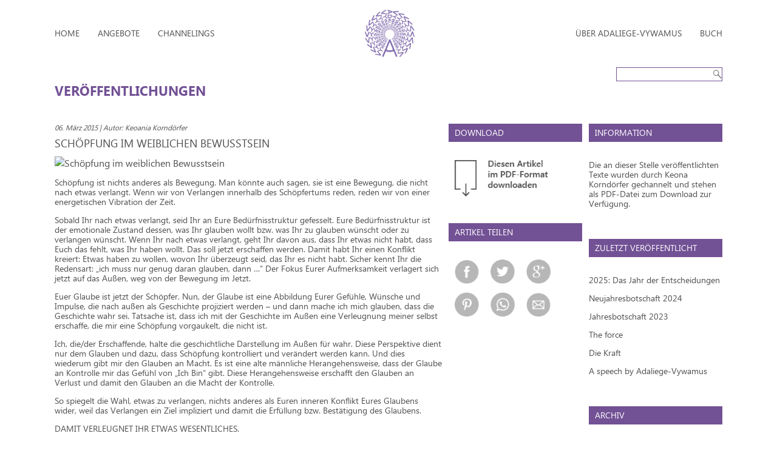

--- FILE ---
content_type: text/html; charset=UTF-8
request_url: https://www.vywamus.eu/veroeffentlichungen/schoepfung-im-weiblichen-bewusstsein/
body_size: 11828
content:
<!doctype html>
<html>
	<head>
		<meta charset="utf-8">
		<title>Schöpfung im weiblichen Bewusstsein - Vywamus</title>
		<meta name='robots' content='index, follow, max-image-preview:large, max-snippet:-1, max-video-preview:-1' />

	<!-- This site is optimized with the Yoast SEO plugin v25.6 - https://yoast.com/wordpress/plugins/seo/ -->
	<link rel="canonical" href="http://www.vywamus.eu/veroeffentlichungen/schoepfung-im-weiblichen-bewusstsein/" />
	<meta property="og:locale" content="de_DE" />
	<meta property="og:type" content="article" />
	<meta property="og:title" content="Schöpfung im weiblichen Bewusstsein - Vywamus" />
	<meta property="og:description" content="Schöpfung ist nichts anderes als Bewegung. Man könnte auch sagen, sie ist eine Bewegung, die nicht nach etwas verlangt. Wenn wir von Verlangen innerhalb des Schöpfertums reden, reden wir von einer energetischen Vibration der Zeit. Sobald Ihr nach etwas verlangt, seid Ihr an Eure Bedürfnisstruktur gefesselt. Eure Bedürfnis­struktur ist der emotionale Zustand dessen, was Ihr [&hellip;]" />
	<meta property="og:url" content="http://www.vywamus.eu/veroeffentlichungen/schoepfung-im-weiblichen-bewusstsein/" />
	<meta property="og:site_name" content="Vywamus" />
	<meta property="article:modified_time" content="2015-09-16T11:18:20+00:00" />
	<meta name="twitter:label1" content="Geschätzte Lesezeit" />
	<meta name="twitter:data1" content="4 Minuten" />
	<script type="application/ld+json" class="yoast-schema-graph">{"@context":"https://schema.org","@graph":[{"@type":"WebPage","@id":"http://www.vywamus.eu/veroeffentlichungen/schoepfung-im-weiblichen-bewusstsein/","url":"http://www.vywamus.eu/veroeffentlichungen/schoepfung-im-weiblichen-bewusstsein/","name":"Schöpfung im weiblichen Bewusstsein - Vywamus","isPartOf":{"@id":"https://www.vywamus.eu/#website"},"datePublished":"2015-03-06T13:10:43+00:00","dateModified":"2015-09-16T11:18:20+00:00","breadcrumb":{"@id":"http://www.vywamus.eu/veroeffentlichungen/schoepfung-im-weiblichen-bewusstsein/#breadcrumb"},"inLanguage":"de","potentialAction":[{"@type":"ReadAction","target":["http://www.vywamus.eu/veroeffentlichungen/schoepfung-im-weiblichen-bewusstsein/"]}]},{"@type":"BreadcrumbList","@id":"http://www.vywamus.eu/veroeffentlichungen/schoepfung-im-weiblichen-bewusstsein/#breadcrumb","itemListElement":[{"@type":"ListItem","position":1,"name":"Home","item":"https://www.vywamus.eu/"},{"@type":"ListItem","position":2,"name":"Veröffentlichungen","item":"http://www.vywamus.eu/veroeffentlichungen/"},{"@type":"ListItem","position":3,"name":"Schöpfung im weiblichen Bewusstsein"}]},{"@type":"WebSite","@id":"https://www.vywamus.eu/#website","url":"https://www.vywamus.eu/","name":"Vywamus","description":"Eine weitere WordPress-Seite","potentialAction":[{"@type":"SearchAction","target":{"@type":"EntryPoint","urlTemplate":"https://www.vywamus.eu/?s={search_term_string}"},"query-input":{"@type":"PropertyValueSpecification","valueRequired":true,"valueName":"search_term_string"}}],"inLanguage":"de"}]}</script>
	<!-- / Yoast SEO plugin. -->


<link rel='dns-prefetch' href='//www.vywamus.eu' />
<script type="text/javascript">
/* <![CDATA[ */
window._wpemojiSettings = {"baseUrl":"https:\/\/s.w.org\/images\/core\/emoji\/15.0.3\/72x72\/","ext":".png","svgUrl":"https:\/\/s.w.org\/images\/core\/emoji\/15.0.3\/svg\/","svgExt":".svg","source":{"concatemoji":"https:\/\/www.vywamus.eu\/wp-includes\/js\/wp-emoji-release.min.js?ver=6.6.4"}};
/*! This file is auto-generated */
!function(i,n){var o,s,e;function c(e){try{var t={supportTests:e,timestamp:(new Date).valueOf()};sessionStorage.setItem(o,JSON.stringify(t))}catch(e){}}function p(e,t,n){e.clearRect(0,0,e.canvas.width,e.canvas.height),e.fillText(t,0,0);var t=new Uint32Array(e.getImageData(0,0,e.canvas.width,e.canvas.height).data),r=(e.clearRect(0,0,e.canvas.width,e.canvas.height),e.fillText(n,0,0),new Uint32Array(e.getImageData(0,0,e.canvas.width,e.canvas.height).data));return t.every(function(e,t){return e===r[t]})}function u(e,t,n){switch(t){case"flag":return n(e,"\ud83c\udff3\ufe0f\u200d\u26a7\ufe0f","\ud83c\udff3\ufe0f\u200b\u26a7\ufe0f")?!1:!n(e,"\ud83c\uddfa\ud83c\uddf3","\ud83c\uddfa\u200b\ud83c\uddf3")&&!n(e,"\ud83c\udff4\udb40\udc67\udb40\udc62\udb40\udc65\udb40\udc6e\udb40\udc67\udb40\udc7f","\ud83c\udff4\u200b\udb40\udc67\u200b\udb40\udc62\u200b\udb40\udc65\u200b\udb40\udc6e\u200b\udb40\udc67\u200b\udb40\udc7f");case"emoji":return!n(e,"\ud83d\udc26\u200d\u2b1b","\ud83d\udc26\u200b\u2b1b")}return!1}function f(e,t,n){var r="undefined"!=typeof WorkerGlobalScope&&self instanceof WorkerGlobalScope?new OffscreenCanvas(300,150):i.createElement("canvas"),a=r.getContext("2d",{willReadFrequently:!0}),o=(a.textBaseline="top",a.font="600 32px Arial",{});return e.forEach(function(e){o[e]=t(a,e,n)}),o}function t(e){var t=i.createElement("script");t.src=e,t.defer=!0,i.head.appendChild(t)}"undefined"!=typeof Promise&&(o="wpEmojiSettingsSupports",s=["flag","emoji"],n.supports={everything:!0,everythingExceptFlag:!0},e=new Promise(function(e){i.addEventListener("DOMContentLoaded",e,{once:!0})}),new Promise(function(t){var n=function(){try{var e=JSON.parse(sessionStorage.getItem(o));if("object"==typeof e&&"number"==typeof e.timestamp&&(new Date).valueOf()<e.timestamp+604800&&"object"==typeof e.supportTests)return e.supportTests}catch(e){}return null}();if(!n){if("undefined"!=typeof Worker&&"undefined"!=typeof OffscreenCanvas&&"undefined"!=typeof URL&&URL.createObjectURL&&"undefined"!=typeof Blob)try{var e="postMessage("+f.toString()+"("+[JSON.stringify(s),u.toString(),p.toString()].join(",")+"));",r=new Blob([e],{type:"text/javascript"}),a=new Worker(URL.createObjectURL(r),{name:"wpTestEmojiSupports"});return void(a.onmessage=function(e){c(n=e.data),a.terminate(),t(n)})}catch(e){}c(n=f(s,u,p))}t(n)}).then(function(e){for(var t in e)n.supports[t]=e[t],n.supports.everything=n.supports.everything&&n.supports[t],"flag"!==t&&(n.supports.everythingExceptFlag=n.supports.everythingExceptFlag&&n.supports[t]);n.supports.everythingExceptFlag=n.supports.everythingExceptFlag&&!n.supports.flag,n.DOMReady=!1,n.readyCallback=function(){n.DOMReady=!0}}).then(function(){return e}).then(function(){var e;n.supports.everything||(n.readyCallback(),(e=n.source||{}).concatemoji?t(e.concatemoji):e.wpemoji&&e.twemoji&&(t(e.twemoji),t(e.wpemoji)))}))}((window,document),window._wpemojiSettings);
/* ]]> */
</script>
<style id='wp-emoji-styles-inline-css' type='text/css'>

	img.wp-smiley, img.emoji {
		display: inline !important;
		border: none !important;
		box-shadow: none !important;
		height: 1em !important;
		width: 1em !important;
		margin: 0 0.07em !important;
		vertical-align: -0.1em !important;
		background: none !important;
		padding: 0 !important;
	}
</style>
<link rel='stylesheet' id='wp-block-library-css' href='https://www.vywamus.eu/wp-includes/css/dist/block-library/style.min.css?ver=6.6.4' type='text/css' media='all' />
<style id='classic-theme-styles-inline-css' type='text/css'>
/*! This file is auto-generated */
.wp-block-button__link{color:#fff;background-color:#32373c;border-radius:9999px;box-shadow:none;text-decoration:none;padding:calc(.667em + 2px) calc(1.333em + 2px);font-size:1.125em}.wp-block-file__button{background:#32373c;color:#fff;text-decoration:none}
</style>
<style id='global-styles-inline-css' type='text/css'>
:root{--wp--preset--aspect-ratio--square: 1;--wp--preset--aspect-ratio--4-3: 4/3;--wp--preset--aspect-ratio--3-4: 3/4;--wp--preset--aspect-ratio--3-2: 3/2;--wp--preset--aspect-ratio--2-3: 2/3;--wp--preset--aspect-ratio--16-9: 16/9;--wp--preset--aspect-ratio--9-16: 9/16;--wp--preset--color--black: #000000;--wp--preset--color--cyan-bluish-gray: #abb8c3;--wp--preset--color--white: #ffffff;--wp--preset--color--pale-pink: #f78da7;--wp--preset--color--vivid-red: #cf2e2e;--wp--preset--color--luminous-vivid-orange: #ff6900;--wp--preset--color--luminous-vivid-amber: #fcb900;--wp--preset--color--light-green-cyan: #7bdcb5;--wp--preset--color--vivid-green-cyan: #00d084;--wp--preset--color--pale-cyan-blue: #8ed1fc;--wp--preset--color--vivid-cyan-blue: #0693e3;--wp--preset--color--vivid-purple: #9b51e0;--wp--preset--gradient--vivid-cyan-blue-to-vivid-purple: linear-gradient(135deg,rgba(6,147,227,1) 0%,rgb(155,81,224) 100%);--wp--preset--gradient--light-green-cyan-to-vivid-green-cyan: linear-gradient(135deg,rgb(122,220,180) 0%,rgb(0,208,130) 100%);--wp--preset--gradient--luminous-vivid-amber-to-luminous-vivid-orange: linear-gradient(135deg,rgba(252,185,0,1) 0%,rgba(255,105,0,1) 100%);--wp--preset--gradient--luminous-vivid-orange-to-vivid-red: linear-gradient(135deg,rgba(255,105,0,1) 0%,rgb(207,46,46) 100%);--wp--preset--gradient--very-light-gray-to-cyan-bluish-gray: linear-gradient(135deg,rgb(238,238,238) 0%,rgb(169,184,195) 100%);--wp--preset--gradient--cool-to-warm-spectrum: linear-gradient(135deg,rgb(74,234,220) 0%,rgb(151,120,209) 20%,rgb(207,42,186) 40%,rgb(238,44,130) 60%,rgb(251,105,98) 80%,rgb(254,248,76) 100%);--wp--preset--gradient--blush-light-purple: linear-gradient(135deg,rgb(255,206,236) 0%,rgb(152,150,240) 100%);--wp--preset--gradient--blush-bordeaux: linear-gradient(135deg,rgb(254,205,165) 0%,rgb(254,45,45) 50%,rgb(107,0,62) 100%);--wp--preset--gradient--luminous-dusk: linear-gradient(135deg,rgb(255,203,112) 0%,rgb(199,81,192) 50%,rgb(65,88,208) 100%);--wp--preset--gradient--pale-ocean: linear-gradient(135deg,rgb(255,245,203) 0%,rgb(182,227,212) 50%,rgb(51,167,181) 100%);--wp--preset--gradient--electric-grass: linear-gradient(135deg,rgb(202,248,128) 0%,rgb(113,206,126) 100%);--wp--preset--gradient--midnight: linear-gradient(135deg,rgb(2,3,129) 0%,rgb(40,116,252) 100%);--wp--preset--font-size--small: 13px;--wp--preset--font-size--medium: 20px;--wp--preset--font-size--large: 36px;--wp--preset--font-size--x-large: 42px;--wp--preset--spacing--20: 0.44rem;--wp--preset--spacing--30: 0.67rem;--wp--preset--spacing--40: 1rem;--wp--preset--spacing--50: 1.5rem;--wp--preset--spacing--60: 2.25rem;--wp--preset--spacing--70: 3.38rem;--wp--preset--spacing--80: 5.06rem;--wp--preset--shadow--natural: 6px 6px 9px rgba(0, 0, 0, 0.2);--wp--preset--shadow--deep: 12px 12px 50px rgba(0, 0, 0, 0.4);--wp--preset--shadow--sharp: 6px 6px 0px rgba(0, 0, 0, 0.2);--wp--preset--shadow--outlined: 6px 6px 0px -3px rgba(255, 255, 255, 1), 6px 6px rgba(0, 0, 0, 1);--wp--preset--shadow--crisp: 6px 6px 0px rgba(0, 0, 0, 1);}:where(.is-layout-flex){gap: 0.5em;}:where(.is-layout-grid){gap: 0.5em;}body .is-layout-flex{display: flex;}.is-layout-flex{flex-wrap: wrap;align-items: center;}.is-layout-flex > :is(*, div){margin: 0;}body .is-layout-grid{display: grid;}.is-layout-grid > :is(*, div){margin: 0;}:where(.wp-block-columns.is-layout-flex){gap: 2em;}:where(.wp-block-columns.is-layout-grid){gap: 2em;}:where(.wp-block-post-template.is-layout-flex){gap: 1.25em;}:where(.wp-block-post-template.is-layout-grid){gap: 1.25em;}.has-black-color{color: var(--wp--preset--color--black) !important;}.has-cyan-bluish-gray-color{color: var(--wp--preset--color--cyan-bluish-gray) !important;}.has-white-color{color: var(--wp--preset--color--white) !important;}.has-pale-pink-color{color: var(--wp--preset--color--pale-pink) !important;}.has-vivid-red-color{color: var(--wp--preset--color--vivid-red) !important;}.has-luminous-vivid-orange-color{color: var(--wp--preset--color--luminous-vivid-orange) !important;}.has-luminous-vivid-amber-color{color: var(--wp--preset--color--luminous-vivid-amber) !important;}.has-light-green-cyan-color{color: var(--wp--preset--color--light-green-cyan) !important;}.has-vivid-green-cyan-color{color: var(--wp--preset--color--vivid-green-cyan) !important;}.has-pale-cyan-blue-color{color: var(--wp--preset--color--pale-cyan-blue) !important;}.has-vivid-cyan-blue-color{color: var(--wp--preset--color--vivid-cyan-blue) !important;}.has-vivid-purple-color{color: var(--wp--preset--color--vivid-purple) !important;}.has-black-background-color{background-color: var(--wp--preset--color--black) !important;}.has-cyan-bluish-gray-background-color{background-color: var(--wp--preset--color--cyan-bluish-gray) !important;}.has-white-background-color{background-color: var(--wp--preset--color--white) !important;}.has-pale-pink-background-color{background-color: var(--wp--preset--color--pale-pink) !important;}.has-vivid-red-background-color{background-color: var(--wp--preset--color--vivid-red) !important;}.has-luminous-vivid-orange-background-color{background-color: var(--wp--preset--color--luminous-vivid-orange) !important;}.has-luminous-vivid-amber-background-color{background-color: var(--wp--preset--color--luminous-vivid-amber) !important;}.has-light-green-cyan-background-color{background-color: var(--wp--preset--color--light-green-cyan) !important;}.has-vivid-green-cyan-background-color{background-color: var(--wp--preset--color--vivid-green-cyan) !important;}.has-pale-cyan-blue-background-color{background-color: var(--wp--preset--color--pale-cyan-blue) !important;}.has-vivid-cyan-blue-background-color{background-color: var(--wp--preset--color--vivid-cyan-blue) !important;}.has-vivid-purple-background-color{background-color: var(--wp--preset--color--vivid-purple) !important;}.has-black-border-color{border-color: var(--wp--preset--color--black) !important;}.has-cyan-bluish-gray-border-color{border-color: var(--wp--preset--color--cyan-bluish-gray) !important;}.has-white-border-color{border-color: var(--wp--preset--color--white) !important;}.has-pale-pink-border-color{border-color: var(--wp--preset--color--pale-pink) !important;}.has-vivid-red-border-color{border-color: var(--wp--preset--color--vivid-red) !important;}.has-luminous-vivid-orange-border-color{border-color: var(--wp--preset--color--luminous-vivid-orange) !important;}.has-luminous-vivid-amber-border-color{border-color: var(--wp--preset--color--luminous-vivid-amber) !important;}.has-light-green-cyan-border-color{border-color: var(--wp--preset--color--light-green-cyan) !important;}.has-vivid-green-cyan-border-color{border-color: var(--wp--preset--color--vivid-green-cyan) !important;}.has-pale-cyan-blue-border-color{border-color: var(--wp--preset--color--pale-cyan-blue) !important;}.has-vivid-cyan-blue-border-color{border-color: var(--wp--preset--color--vivid-cyan-blue) !important;}.has-vivid-purple-border-color{border-color: var(--wp--preset--color--vivid-purple) !important;}.has-vivid-cyan-blue-to-vivid-purple-gradient-background{background: var(--wp--preset--gradient--vivid-cyan-blue-to-vivid-purple) !important;}.has-light-green-cyan-to-vivid-green-cyan-gradient-background{background: var(--wp--preset--gradient--light-green-cyan-to-vivid-green-cyan) !important;}.has-luminous-vivid-amber-to-luminous-vivid-orange-gradient-background{background: var(--wp--preset--gradient--luminous-vivid-amber-to-luminous-vivid-orange) !important;}.has-luminous-vivid-orange-to-vivid-red-gradient-background{background: var(--wp--preset--gradient--luminous-vivid-orange-to-vivid-red) !important;}.has-very-light-gray-to-cyan-bluish-gray-gradient-background{background: var(--wp--preset--gradient--very-light-gray-to-cyan-bluish-gray) !important;}.has-cool-to-warm-spectrum-gradient-background{background: var(--wp--preset--gradient--cool-to-warm-spectrum) !important;}.has-blush-light-purple-gradient-background{background: var(--wp--preset--gradient--blush-light-purple) !important;}.has-blush-bordeaux-gradient-background{background: var(--wp--preset--gradient--blush-bordeaux) !important;}.has-luminous-dusk-gradient-background{background: var(--wp--preset--gradient--luminous-dusk) !important;}.has-pale-ocean-gradient-background{background: var(--wp--preset--gradient--pale-ocean) !important;}.has-electric-grass-gradient-background{background: var(--wp--preset--gradient--electric-grass) !important;}.has-midnight-gradient-background{background: var(--wp--preset--gradient--midnight) !important;}.has-small-font-size{font-size: var(--wp--preset--font-size--small) !important;}.has-medium-font-size{font-size: var(--wp--preset--font-size--medium) !important;}.has-large-font-size{font-size: var(--wp--preset--font-size--large) !important;}.has-x-large-font-size{font-size: var(--wp--preset--font-size--x-large) !important;}
:where(.wp-block-post-template.is-layout-flex){gap: 1.25em;}:where(.wp-block-post-template.is-layout-grid){gap: 1.25em;}
:where(.wp-block-columns.is-layout-flex){gap: 2em;}:where(.wp-block-columns.is-layout-grid){gap: 2em;}
:root :where(.wp-block-pullquote){font-size: 1.5em;line-height: 1.6;}
</style>
<link rel='stylesheet' id='wp-pagenavi-css' href='https://www.vywamus.eu/wp-content/plugins/wp-pagenavi/pagenavi-css.css?ver=2.70' type='text/css' media='all' />
<link rel="https://api.w.org/" href="https://www.vywamus.eu/wp-json/" /><link rel="EditURI" type="application/rsd+xml" title="RSD" href="https://www.vywamus.eu/xmlrpc.php?rsd" />
<meta name="generator" content="WordPress 6.6.4" />
<link rel='shortlink' href='https://www.vywamus.eu/?p=73' />
<link rel="alternate" title="oEmbed (JSON)" type="application/json+oembed" href="https://www.vywamus.eu/wp-json/oembed/1.0/embed?url=https%3A%2F%2Fwww.vywamus.eu%2Fveroeffentlichungen%2Fschoepfung-im-weiblichen-bewusstsein%2F" />
<link rel="alternate" title="oEmbed (XML)" type="text/xml+oembed" href="https://www.vywamus.eu/wp-json/oembed/1.0/embed?url=https%3A%2F%2Fwww.vywamus.eu%2Fveroeffentlichungen%2Fschoepfung-im-weiblichen-bewusstsein%2F&#038;format=xml" />
		<link rel="stylesheet" type="text/css" href="https://www.vywamus.eu/wp-content/themes/vywamus/css/owl.carousel.css?v=1">
		<link rel="stylesheet" type="text/css" href="https://www.vywamus.eu/wp-content/themes/vywamus/css/owl.theme.css?v=1">
		<link rel="stylesheet" type="text/css" href="https://www.vywamus.eu/wp-content/themes/vywamus/style.css?v=1764880849">
		<script type="text/javascript" src="https://www.vywamus.eu/wp-content/themes/vywamus/js/jquery.js"></script>	
		<script type="text/javascript" src="https://www.vywamus.eu/wp-content/themes/vywamus/js/owl.carousel.min.js"></script>	
		<script type="text/javascript" src="https://www.vywamus.eu/wp-content/themes/vywamus/js/jquery.calendario.js"></script>
		<script type="text/javascript" src="https://www.vywamus.eu/wp-content/themes/vywamus/js/app.js?v=3"></script>
		<meta name="viewport" content="width=device-width, height=device-height, minimum-scale=1.0, maximum-scale=1.0, user-scalable=no"> 
			</head>
	<body>
		<div class="header">
			<div class="ginner">
				<div class="dheader">
					<ul class="leftmenu">
						<li><a id="m894" class="menulink first  " href="https://www.vywamus.eu/">Home</a></li><li><a id="m895" class="menulink   " href="https://www.vywamus.eu/vywamus-angebote/">Angebote</a></li><li><a id="m896" class="menulink   " href="/veroeffentlichungen/">Channelings</a></li>					</ul>
					<img src="/wp-content/uploads/2020/02/website-klein-farbe.jpg" class="logo" alt="Logo Vywamus" />
					<ul class="rightmenu">
						<li><a id="m897" class="menulink first  " href="https://www.vywamus.eu/ueber-vywamus/">Über Adaliege-Vywamus</a></li><li><a id="m911" class="menulink   " href="https://www.amazon.de/dp/3000754067">Buch</a></li>					</ul>
					<div class="clear"></div>
				</div>
				<div class="mheader">
					<div class="mobile-menubtn" onclick="showhidemmenu();">
						<span class="icon-bar icon-barfirst"></span>
						<span class="icon-bar"></span>
						<span class="icon-bar"></span>
					</div>
					<img src="/wp-content/uploads/2020/02/website-klein-farbe.jpg" class="mlogo" alt="Vywamus Logo" />
					<div class="clear"></div>
					<ul class="mmenu">
						<li><a id="m894" class="menulink first  " href="https://www.vywamus.eu/">Home</a></li><li><a id="m895" class="menulink   " href="https://www.vywamus.eu/vywamus-angebote/">Angebote</a></li><li><a id="m896" class="menulink   " href="/veroeffentlichungen/">Channelings</a></li>						<li><a id="m897" class="menulink first  " href="https://www.vywamus.eu/ueber-vywamus/">Über Adaliege-Vywamus</a></li><li><a id="m911" class="menulink   " href="https://www.amazon.de/dp/3000754067">Buch</a></li>						
					</ul>
				</div>
			</div>
		</div>	
	<div class="maincontainer">
		<div class="ginner">
			<div class="searchform">
				<form method="get" action="https://www.vywamus.eu" id="searchform">
					<input type="search" id="s" name="s" placeholder="" required />
					<input type="hidden" name="post_type" value="cus_veroeff" />
					<div class="submit" onclick="$('#searchform').submit();"></div>
				</form>
			</div>
			<div class="clear"></div>
			<h2 class="generalh1">Veröffentlichungen</h1>
			<div class="pubsingleleft">
			<p class="pubmeta">06. März 2015 | Autor: Keoania Korndörfer</p><h2>Schöpfung im weiblichen Bewusstsein</h2><img src="http://vywamus.zimt-zucker-projekte.de/wp-content/uploads/2015/03/news_1.jpg" alt="Schöpfung im weiblichen Bewusstsein" class="fullimg" /><div class="stext"><p>Schöpfung ist nichts anderes als Bewegung. Man könnte auch sagen, sie ist eine Bewegung, die nicht nach etwas verlangt. Wenn wir von Verlangen innerhalb des Schöpfertums reden, reden wir von einer energetischen Vibration der Zeit.</p>
<p>Sobald Ihr nach etwas verlangt, seid Ihr an Eure Bedürfnisstruktur gefesselt. Eure Bedürfnis­struktur ist der emotionale Zustand dessen, was Ihr glauben wollt bzw. was Ihr zu glauben wünscht oder zu verlangen wünscht. Wenn Ihr nach etwas verlangt, geht Ihr davon aus, dass Ihr etwas nicht habt, dass Euch das fehlt, was Ihr haben wollt. Das soll jetzt erschaffen werden. Damit habt Ihr einen Konflikt kreiert: Etwas haben zu wollen, wovon Ihr überzeugt seid, das Ihr es nicht habt. Sicher kennt Ihr die Redensart: „ich muss nur genug daran glauben, dann &#8230;“ Der Fokus Eurer Aufmerksamkeit verlagert sich jetzt auf das Außen, weg von der Bewegung im Jetzt.</p>
<p>Euer Glaube ist jetzt der Schöpfer. Nun, der Glaube ist eine Abbildung Eurer Gefühle, Wünsche und Impulse, die nach außen als Geschichte projiziert werden – und dann mache ich mich glauben, dass die Geschichte wahr sei. Tatsache ist, dass ich mit der Geschichte im Außen eine Verleugnung meiner selbst erschaffe, die mir eine Schöpfung vorgaukelt, die nicht ist.</p>
<p>Ich, die/der Erschaffende, halte die geschichtliche Darstellung im Außen für wahr. Diese Perspektive dient nur dem Glauben und dazu, dass Schöpfung kontrolliert und verändert werden kann. Und dies wiederum gibt mir den Glauben an Macht. Es ist eine alte männliche Heran­gehensweise, dass der Glaube an Kontrolle mir das Gefühl von „Ich Bin“ gibt. Diese Herangehensweise erschafft den Glauben an Verlust und damit den Glauben an die Macht der Kontrolle.</p>
<p>So spiegelt die Wahl, etwas zu verlangen, nichts anderes als Euren inneren Konflikt Eures Glaubens wider, weil das Verlangen ein Ziel impliziert und damit die Erfüllung bzw. Bestätigung des Glaubens.</p>
<p>DAMIT VERLEUGNET IHR ETWAS WESENTLICHES.</p>
<p>Nämlich, dass in der Bewegung Bewusstheit ist. Diese Bewusstheit zeichnet sich dadurch aus, dass sie in sich integrativ, sich selbst empfangend und gleichzeitig erfahrend schöpferisch ist. Dies impliziert Verantwortlichkeit und Fülle. Diese Bewegung wird nicht hergestellt, sie ist fortwährend da. Wenn überhaupt, dann kann sie nur verleugnet werden.</p>
<p>Nun, diese (neue) Energie, die eine weibliche ist, entwickelt sich in Eurer Welt jetzt immer mehr. Sie – in ihrer Natur „die Namenlose“ – kommt aus dem Unbekannten und bringt das Unbekann­te hervor. Eure herrschenden Ideen und Interpretationen von weiblicher und männlicher Energie verschwinden dabei. Auch Eure Vorstellungen, was Macht, Kraft und Autorität bedeuten und wie Ihr sie auszuüben habt, verändern sich grundlegend. Ihr erfahrt eine Art Zerrüttung des alten Systems, denn diese neue Energie bewegt sich einfach, sie kreiert die Dinge, ohne zu hinterfragen, ohne Verleugnung hinzuzufügen.</p>
<p>SIE FRAGT AUCH NICHT DANACH, OB IHR SOWEIT SEID,  OB ES FÜR EUCH JETZT ANGEMESSEN IST ODER EUCH GEFÄLLT.</p>
<p>Man kann sagen, sie hält sich nicht an die Regeln Eures noch bestehenden Kontrolldenkens. Die Art der räumlich orientierten Ausdehnung, so wie Ihr sie in Eurer Manifestation kennt, verändert sich. Das Feste verschwindet immer mehr und wird nicht mehr existieren. Im Übergang mag dies für Euch schwierig werden, da diese Energie einen Fluss von Fülle in sich trägt, der alles, was da ist, miteinbezieht, auch das, was unbewusst erschaffen ist.</p>
<p>Ihr könnt es auch so sehen, dass sie Euch eine Chance gibt, denn sie ist in ihrer Natur empfangend. Der schöpferische Aspekt in ihr gibt allem Raum, was sich durch Euer Bewusstsein bewegt. Damit bewegt sie sich außerhalb Eurer illusionären Welt, die nur eins simuliert, nämlich dass etwas sei, was sein soll und nicht ist.</p>
<p>Die Transformation, die auf dieser Energie basiert, bedeutet, dass Ihr Euer Denken loszulassen habt, denn Ihr werdet sehen, wie es zunehmend aus Eurem Bewusstsein verschwindet.</p>
<p>Ihr werdet jetzt merken, dass die Dinge sich sehr schnell verändern, eine schnelle Bewegung von Manifestation geschieht und Ihr nichts mehr festhalten könnt. Damit seid Ihr aufgefordert, die Dinge, die nicht festgehalten werden können, emotional zu integrieren, als etwas, was vollendet ist. Ihr lernt Verantwortung kennen als etwas, was in sich vollendet ist. Das ist Euer neuer Fokus.</p>
</div>				<div class="clear"></div>
				<div class="nextprevpost">
					<div class="prevpost"><div class="prevnexthead"><img src="/wp-content/themes/vywamus/img/prevpost.png" alt="vorheriger Beitrag" /> vorheriger Beitrag</div><h5>Der Weg der Meisterschaft</h5><a href="https://www.vywamus.eu/veroeffentlichungen/der-weg-der-meisterschaft/"></a></div>					
					<div class="nextpost"><div class="prevnexthead">nächster Beitrag <img src="/wp-content/themes/vywamus/img/nextpost.png" alt="nächster Beitrag" /></div><h5>HERZLICH WILLKOMMEN!</h5><a href="https://www.vywamus.eu/veroeffentlichungen/herzlich-willkommen/"></a></div>					<div class="clear"></div>
				</div>
				<div class="pubfooter">
					<div class="pfootercol pfootercolsingle">
						<p class="colhead">Schlagworte</p>
						<a href="https://www.vywamus.eu/veroeffentlichungtags/bewegung/" class="pftag">Bewegung</a><a href="https://www.vywamus.eu/veroeffentlichungtags/channeling-dezember-2020/" class="pftag">channeling Dezember 2020</a><a href="https://www.vywamus.eu/veroeffentlichungtags/dna/" class="pftag">DNA</a><a href="https://www.vywamus.eu/veroeffentlichungtags/energies-2021/" class="pftag">energies 2021</a><a href="https://www.vywamus.eu/veroeffentlichungtags/herz/" class="pftag">Herz</a><a href="https://www.vywamus.eu/veroeffentlichungtags/kreieren/" class="pftag">Kreieren</a><a href="https://www.vywamus.eu/veroeffentlichungtags/opfer/" class="pftag">Opfer</a><a href="https://www.vywamus.eu/veroeffentlichungtags/physikalitaet/" class="pftag">Physikalität</a><a href="https://www.vywamus.eu/veroeffentlichungtags/selbstverleugnung/" class="pftag">Selbstverleugnung</a><a href="https://www.vywamus.eu/veroeffentlichungtags/unbewusstheit/" class="pftag">Unbewusstheit</a>						<div class="clear"></div>
					</div>
					<!--
					<div class="pfootercol pfootercolsingle">
						<p class="colhead">Links</p>
						<p><a href="http://www.ehrung-des-unbekannten.de" target="_blank" class="generallink">www.ehrung-des-unbekannten.de</a></p><p><a href="http://www.was-wir-glauben.de" target="_blank" class="generallink">www.was-wir-glauben.de</a></p><p><a href="http://www.ich-bin.de" target="_blank" class="generallink">www.ich-bin.de</a></p>					</div>
					-->
					<div class="pfootercol contactcol pfootercolsingle nomargin">
						<p class="colhead">Kontakt</p>
						<h4>Adaliege-Vywamus Zentrum Berlin Europa</h4>
						<p>
							Sigismundkorso 3<br />
13465 Berlin						</p>
						<p>
							Telefon +49 176 456 81611<br />Telefax -						</p>
														<a href="https://www.facebook.com/vywamusadaliege/timeline/" target="_blank">
									<img src="/wp-content/themes/vywamus/img/share_fb.png" class="cimg" alt="Facebook" />
								</a>
													
												
														<a href="mailto:willkommen.welcome@vywamus.eu">
									<img src="/wp-content/themes/vywamus/img/share_m.png" class="cimg" alt="E-Mail" />
								</a>
											</div>
					<div class="clear"></div>
				</div>
			</div>
			
			<div class="pubsinglemiddle">
				
						<div class="scrollpdfdownload">
														<h3>Download</h3>
								<a href="http://vywamus.zimt-zucker-projekte.de/wp-content/uploads/2015/07/Schoepfung_im_weiblichen_Bewusstsein.pdf" target="_blank">
									<img src="/wp-content/themes/vywamus/img/pdfdownload.png" class="download" alt="PDF Download" />
								</a>
														<h3>Artikel teilen</h3>
								<a href="http://www.facebook.com/sharer.php?u=https%3A%2F%2Fwww.vywamus.eu%2Fveroeffentlichungen%2Fschoepfung-im-weiblichen-bewusstsein%2F&t=Sch%C3%B6pfung+im+weiblichen+Bewusstsein" target="_blank">
									<img src="/wp-content/themes/vywamus/img/share_fb.png" class="shareimg" alt="Facebook" />
								</a>
								<a href="http://twitter.com/share?text=Sch%C3%B6pfung+im+weiblichen+Bewusstsein&url=https%3A%2F%2Fwww.vywamus.eu%2Fveroeffentlichungen%2Fschoepfung-im-weiblichen-bewusstsein%2F" target="_blank">
									<img src="/wp-content/themes/vywamus/img/share_tw.png" class="shareimg" alt="Twitter" />
								</a>
								<a href="https://plus.google.com/share?url=https%3A%2F%2Fwww.vywamus.eu%2Fveroeffentlichungen%2Fschoepfung-im-weiblichen-bewusstsein%2F" target="_blank">
									<img src="/wp-content/themes/vywamus/img/share_g.png" class="shareimg" alt="GooglePlus" />
								</a>
								<a href="http://pinterest.com/pin/create/button/?url=https%3A%2F%2Fwww.vywamus.eu%2Fveroeffentlichungen%2Fschoepfung-im-weiblichen-bewusstsein%2F&media=http://vywamus.zimt-zucker-projekte.de/wp-content/uploads/2015/03/news_1.jpg&description=Sch%C3%B6pfung+im+weiblichen+Bewusstsein" onclick="window.open(this.href); return false;" target="_blank">
									<img src="/wp-content/themes/vywamus/img/share_p.png" class="shareimg" alt="Pinterest" />
								</a>
								<a href="whatsapp://send" data-text="Schöpfung im weiblichen Bewusstsein" data-href="" class="wa_btn wa_btn_s">
									<img src="/wp-content/themes/vywamus/img/share_w.png" class="shareimg" alt="WhatsApp" />
								</a>
								<a href="mailto:?Subject=Schöpfung im weiblichen Bewusstsein&body=https%3A%2F%2Fwww.vywamus.eu%2Fveroeffentlichungen%2Fschoepfung-im-weiblichen-bewusstsein%2F" target="_blank">
									<img src="/wp-content/themes/vywamus/img/share_m.png" class="shareimg" alt="E-Mail" />
								</a>
						</div>
				
			</div>
			
			<div class="pubarchiveright pubsingleright">
				<div class="widget">
					<h3>Information</h3>
					<p>Die an dieser Stelle veröffentlichten Texte wurden durch Keona Korndörfer gechannelt und stehen als PDF-Datei zum Download zur Verfügung.</p>
				</div>
				<div class="widget">
					<h3>Zuletzt veröffentlicht</h3>
					<p><a href="https://www.vywamus.eu/veroeffentlichungen/2025-das-jahr-der-entscheidungen-nach-keona-vywamus/">2025: Das Jahr der Entscheidungen</a></p><p><a href="https://www.vywamus.eu/veroeffentlichungen/neujahresbotschaft-2024/">Neujahresbotschaft 2024</a></p><p><a href="https://www.vywamus.eu/veroeffentlichungen/jahresbotschaft-2023/">Jahresbotschaft 2023</a></p><p><a href="https://www.vywamus.eu/veroeffentlichungen/adaliege-vywamus-the-force/">The force</a></p><p><a href="https://www.vywamus.eu/veroeffentlichungen/adaliege-vywamus-die-kraft/">Die Kraft</a></p><p><a href="https://www.vywamus.eu/veroeffentlichungen/a-speech-by-adaliege-vywamus/">A speech by Adaliege-Vywamus</a></p>				</div>
				<div class="widget archivewidget">
					<h3>Archiv</h3>
					<ul class="mainlevel">
					<li><a href="javascript:;" onclick="showhidearchivesub(195);">2014 (2)</a><ul class="secondlevel" id="archivesub195"><li><a href="https://www.vywamus.eu/veroeffentlichungen/der-weg-der-meisterschaft/">Der Weg der Meisterschaft</a><li><a href="https://www.vywamus.eu/veroeffentlichungen/vywamus-zu-2014-verpflichtung/">Vywamus zu 2014 – Verpflichtung</a></ul></li><li><a href="javascript:;" onclick="showhidearchivesub(196);">2013 (2)</a><ul class="secondlevel" id="archivesub196"><li><a href="https://www.vywamus.eu/veroeffentlichungen/vermeidung-2/">Vermeidung</a><li><a href="https://www.vywamus.eu/veroeffentlichungen/ich-erschaffe-eine-geschichte/">Ich erschaffe eine Geschichte</a></ul></li><li><a href="javascript:;" onclick="showhidearchivesub(197);">2012 (2)</a><ul class="secondlevel" id="archivesub197"><li><a href="https://www.vywamus.eu/veroeffentlichungen/vywamus-zu-2012-das-integrierte-ganze/">Vywamus zu 2012 – Das integrierte Ganze</a><li><a href="https://www.vywamus.eu/veroeffentlichungen/spiegelungen-das-unerwartete-auftauchen-unbewusster-aspekte-unseres-selbstes/">Spiegelungen – das unerwartete Auftauchen unbewusster Aspekte unseres Selbstes</a></ul></li><li><a href="javascript:;" onclick="showhidearchivesub(200);">2015 (3)</a><ul class="secondlevel" id="archivesub200"><li><a href="https://www.vywamus.eu/veroeffentlichungen/ein-gespraech-unter-freunden/">Ein Gespräch unter Freunden</a><li><a href="https://www.vywamus.eu/veroeffentlichungen/illusion/">Illusion</a><li><a href="https://www.vywamus.eu/veroeffentlichungen/schoepfung-im-weiblichen-bewusstsein/">Schöpfung im weiblichen Bewusstsein</a></ul></li><li><a href="javascript:;" onclick="showhidearchivesub(202);">2017 (4)</a><ul class="secondlevel" id="archivesub202"><li><a href="https://www.vywamus.eu/veroeffentlichungen/heilerheiler-werden/">Heiler/heiler werden</a><li><a href="https://www.vywamus.eu/veroeffentlichungen/energetische-aura-und-chakrenarbeit-achtsamkeits-und-heilungsarbeit/">Energetische Aura- und Chakrenarbeit – Achtsamkeits- und Heilungsarbeit</a><li><a href="https://www.vywamus.eu/veroeffentlichungen/illusion/">Illusion</a><li><a href="https://www.vywamus.eu/veroeffentlichungen/die-illusion-des-seins/">Die Illusion des Seins</a></ul></li><li><a href="javascript:;" onclick="showhidearchivesub(203);">2018 (5)</a><ul class="secondlevel" id="archivesub203"><li><a href="https://www.vywamus.eu/veroeffentlichungen/neujahresbotschaft-2019/">Neujahresbotschaft 2019</a><li><a href="https://www.vywamus.eu/veroeffentlichungen/506-2/">Widerstand</a><li><a href="https://www.vywamus.eu/veroeffentlichungen/die-illusion-durchbrechen/">Die Illusion durchbrechen</a><li><a href="https://www.vywamus.eu/veroeffentlichungen/strukturveraenderung-klimawandel/">Strukturveränderung – Klimawandel</a><li><a href="https://www.vywamus.eu/veroeffentlichungen/intensivseminar-sommer-2018/">Intensivseminar Sommer 2018</a></ul></li><li><a href="javascript:;" onclick="showhidearchivesub(204);">2019 (3)</a><ul class="secondlevel" id="archivesub204"><li><a href="https://www.vywamus.eu/veroeffentlichungen/jahreschanneling-2019/">Jahreschanneling 2019</a><li><a href="https://www.vywamus.eu/veroeffentlichungen/518-2/">Ostergrüsse</a><li><a href="https://www.vywamus.eu/veroeffentlichungen/structural-change-climat-change/">Structural change – climate change</a></ul></li><li><a href="javascript:;" onclick="showhidearchivesub(205);">2020 (16)</a><ul class="secondlevel" id="archivesub205"><li><a href="https://www.vywamus.eu/veroeffentlichungen/for-new-year-channeling-2021/">For the New Year</a><li><a href="https://www.vywamus.eu/veroeffentlichungen/zum-neujahr-adaliege-vywamus-channeling/">Für das Neujahr 2021</a><li><a href="https://www.vywamus.eu/veroeffentlichungen/channeling-keona-consciousness-melchizedek/">A World without Violence</a><li><a href="https://www.vywamus.eu/veroeffentlichungen/video-welt-ohne-gewalt-channeling-von-keona-mit-dem-bewusstsein-von-melchizedek/">Video: Eine Welt ohne Gewalt - Channeling von Keona mit dem Bewusstsein von Melchizedek</a><li><a href="https://www.vywamus.eu/veroeffentlichungen/video-adaliege-vywamus-ueber-die-doppelte-verleugnung-der-polaritaet/">Video: Adaliege-Vywamus über die doppelte Verleugnung der Polarität</a><li><a href="https://www.vywamus.eu/veroeffentlichungen/adaliege-vywamus-ueber-die-erste-verleugnung-der-polaritaet/">Video: Adaliege-Vywamus über die erste Verleugnung der Polarität</a><li><a href="https://www.vywamus.eu/veroeffentlichungen/adaliege-vywamus-ueber-die-urspruengliche-polaritaet/">Adaliege-Vywamus über die ursprüngliche Polarität</a><li><a href="https://www.vywamus.eu/veroeffentlichungen/video-adaliege-vywamus-ueber-bewusstheit-und-bewusstsein/">Video: Adaliege-Vywamus über Bewusstheit und Bewusstsein</a><li><a href="https://www.vywamus.eu/veroeffentlichungen/video-vorstellung-der-lehre-von-adaliege-vywamus/">Video: Vorstellung der Lehre von Adaliege-Vywamus</a><li><a href="https://www.vywamus.eu/veroeffentlichungen/corona-fear-of-the-unknown/">Corona – Fear of the Unknown</a><li><a href="https://www.vywamus.eu/veroeffentlichungen/corona-virus-die-angst-vor-dem-unbekannten/">Corona – Die Angst vor dem Unbekannten</a><li><a href="https://www.vywamus.eu/veroeffentlichungen/freierwille/">Zum lesen und hören: Ein Gespräch über den freien Willen</a><li><a href="https://www.vywamus.eu/veroeffentlichungen/about-the-coronavirus/">About the Coronavirus</a><li><a href="https://www.vywamus.eu/veroeffentlichungen/statement-zum-jahreswechsel/">Statement zum Jahreswechsel</a><li><a href="https://www.vywamus.eu/veroeffentlichungen/aktuelles-zum-coronavirus/">Aktuelles zum Coronavirus</a><li><a href="https://www.vywamus.eu/veroeffentlichungen/554-2/">Adaliege und Vywamus</a></ul></li><li><a href="javascript:;" onclick="showhidearchivesub(207);">2009 (2)</a><ul class="secondlevel" id="archivesub207"><li><a href="https://www.vywamus.eu/veroeffentlichungen/polaritaetsprogrammierung-2/">Polaritätsprogrammierung</a><li><a href="https://www.vywamus.eu/veroeffentlichungen/realitaet-ist-eine-von-euch-gemachte-sache/">Realität ist eine von Euch gemachte Sache</a></ul></li><li><a href="javascript:;" onclick="showhidearchivesub(208);">2007 (3)</a><ul class="secondlevel" id="archivesub208"><li><a href="https://www.vywamus.eu/veroeffentlichungen/gedicht-zur-ehrung-des-unbekannten/">Gedicht zur Ehrung des Unbekannten</a><li><a href="https://www.vywamus.eu/veroeffentlichungen/magie-2/">Magie</a><li><a href="https://www.vywamus.eu/veroeffentlichungen/schoepferbewusstsein-und-strukturveraenderung/">Schöpferbewusstsein und Strukturveränderung</a></ul></li><li><a href="javascript:;" onclick="showhidearchivesub(595);">Video (8)</a><ul class="secondlevel" id="archivesub595"><li><a href="https://www.vywamus.eu/veroeffentlichungen/channeling-keona-consciousness-melchizedek/">A World without Violence</a><li><a href="https://www.vywamus.eu/veroeffentlichungen/video-welt-ohne-gewalt-channeling-von-keona-mit-dem-bewusstsein-von-melchizedek/">Video: Eine Welt ohne Gewalt - Channeling von Keona mit dem Bewusstsein von Melchizedek</a><li><a href="https://www.vywamus.eu/veroeffentlichungen/video-adaliege-vywamus-ueber-die-doppelte-verleugnung-der-polaritaet/">Video: Adaliege-Vywamus über die doppelte Verleugnung der Polarität</a><li><a href="https://www.vywamus.eu/veroeffentlichungen/adaliege-vywamus-ueber-die-erste-verleugnung-der-polaritaet/">Video: Adaliege-Vywamus über die erste Verleugnung der Polarität</a><li><a href="https://www.vywamus.eu/veroeffentlichungen/adaliege-vywamus-ueber-die-urspruengliche-polaritaet/">Adaliege-Vywamus über die ursprüngliche Polarität</a><li><a href="https://www.vywamus.eu/veroeffentlichungen/video-adaliege-vywamus-ueber-bewusstheit-und-bewusstsein/">Video: Adaliege-Vywamus über Bewusstheit und Bewusstsein</a><li><a href="https://www.vywamus.eu/veroeffentlichungen/video-vorstellung-der-lehre-von-adaliege-vywamus/">Video: Vorstellung der Lehre von Adaliege-Vywamus</a><li><a href="https://www.vywamus.eu/veroeffentlichungen/motive-und-die-motivationale-lage/">Video: Motive und die motivationale Lage, Teil des Schlafzustandes im menschlichen Bewusstsein</a></ul></li><li><a href="javascript:;" onclick="showhidearchivesub(621);">2021 (3)</a><ul class="secondlevel" id="archivesub621"><li><a href="https://www.vywamus.eu/veroeffentlichungen/immature-fear-according-to-adaliege-vywamus/">Immature Fear according to Adaliege-Vywamus</a><li><a href="https://www.vywamus.eu/veroeffentlichungen/die-unreife-angst-nach-adaliege-vywamus/">Die unreife Angst nach Adaliege-Vywamus</a><li><a href="https://www.vywamus.eu/veroeffentlichungen/pandemie-schoepfertum-vywamus-adaliege-channelings-keona/">E-Book: Die Pandemie, mein Schöpfertum?</a></ul></li><li><a href="javascript:;" onclick="showhidearchivesub(640);">English (7)</a><ul class="secondlevel" id="archivesub640"><li><a href="https://www.vywamus.eu/veroeffentlichungen/adaliege-vywamus-the-force/">The force</a><li><a href="https://www.vywamus.eu/veroeffentlichungen/a-speech-by-adaliege-vywamus/">A speech by Adaliege-Vywamus</a><li><a href="https://www.vywamus.eu/veroeffentlichungen/immature-fear-according-to-adaliege-vywamus/">Immature Fear according to Adaliege-Vywamus</a><li><a href="https://www.vywamus.eu/veroeffentlichungen/channeling-keona-consciousness-melchizedek/">A World without Violence</a><li><a href="https://www.vywamus.eu/veroeffentlichungen/corona-fear-of-the-unknown/">Corona – Fear of the Unknown</a><li><a href="https://www.vywamus.eu/veroeffentlichungen/about-the-coronavirus/">About the Coronavirus</a><li><a href="https://www.vywamus.eu/veroeffentlichungen/structural-change-climat-change/">Structural change – climate change</a></ul></li><li><a href="javascript:;" onclick="showhidearchivesub(646);">2022 (5)</a><ul class="secondlevel" id="archivesub646"><li><a href="https://www.vywamus.eu/veroeffentlichungen/adaliege-vywamus-the-force/">The force</a><li><a href="https://www.vywamus.eu/veroeffentlichungen/adaliege-vywamus-die-kraft/">Die Kraft</a><li><a href="https://www.vywamus.eu/veroeffentlichungen/a-speech-by-adaliege-vywamus/">A speech by Adaliege-Vywamus</a><li><a href="https://www.vywamus.eu/veroeffentlichungen/eine-botschaft-von-adaliege-vywamus/">Eine Ansprache von Adaliege–Vywamus</a><li><a href="https://www.vywamus.eu/veroeffentlichungen/schoepfung-ist/">Schöpfung IST</a></ul></li><li><a href="javascript:;" onclick="showhidearchivesub(665);">2023 (1)</a><ul class="secondlevel" id="archivesub665"><li><a href="https://www.vywamus.eu/veroeffentlichungen/jahresbotschaft-2023/">Jahresbotschaft 2023</a></ul></li><li><a href="javascript:;" onclick="showhidearchivesub(677);">2024 (1)</a><ul class="secondlevel" id="archivesub677"><li><a href="https://www.vywamus.eu/veroeffentlichungen/neujahresbotschaft-2024/">Neujahresbotschaft 2024</a></ul></li><li><a href="javascript:;" onclick="showhidearchivesub(685);">2025 (1)</a><ul class="secondlevel" id="archivesub685"><li><a href="https://www.vywamus.eu/veroeffentlichungen/2025-das-jahr-der-entscheidungen-nach-keona-vywamus/">2025: Das Jahr der Entscheidungen</a></ul></li>					</ul>
				</div>
			</div>
			<div class="clear"></div>
		</div>
	</div>
	
			<div class="footer">
			<div class="ginner">
				<div class="footerright">
					
					<a id="m900" class="menulink first  " href="https://www.vywamus.eu/kontakt/">Kontakt</a><a id="m899" class="menulink   " href="https://www.vywamus.eu/impressum/">Impressum</a>												<a href="https://www.facebook.com/vywamusadaliege/timeline/" target="_blank" class="sociallinkfooter"><img src="/wp-content/themes/vywamus/img/facebook.webp" alt="Facebook" /></a>
																	<a href="https://www.instagram.com/vywamus.eu/" target="_blank" class="sociallinkfooter"><img src="/wp-content/themes/vywamus/img/instagram-logo.webp" alt="Instagram" /></a>
									</div>
				<div class="footerleft">© 2025 Vywamus. All rights reserved. <a href="http://www.zimt-zucker.de" target="_blank" title="Werbeagentur Oranienburg">Design and coding by Zimt und Zucker GmbH</a></div>
				
				<div class="clear"></div>
			</div>
		</div>
	</body>
</html>

--- FILE ---
content_type: text/css
request_url: https://www.vywamus.eu/wp-content/themes/vywamus/style.css?v=1764880849
body_size: 24402
content:
/*
Theme Name: Zimt und Zucker Vywamus

Author: Zimt und Zucker GmbH
Author URI: http://www.zimt-zucker.de
Description: Theme für Vywamus
Version: 1.0
License: Kommerzielle Einzelplatzlizenz

*/


@font-face {
  font-family: 'SegoeUI';
  src: url('/wp-content/themes/vywamus/fonts/SegoeUI.eot?#iefix') format('embedded-opentype'),  url('/wp-content/themes/vywamus/fonts/SegoeUI.woff') format('woff'), url('/wp-content/themes/vywamus/fonts/SegoeUI.ttf')  format('truetype'), url('/wp-content/themes/vywamus/fonts/SegoeUI.svg#SegoeUI') format('svg');
  font-weight: normal;
  font-style: normal;
}


@font-face {
  font-family: 'SegoeUI';
  src: url('/wp-content/themes/vywamus/fonts/SegoeUI-Bold.eot?#iefix') format('embedded-opentype'),  url('/wp-content/themes/vywamus/fonts/SegoeUI-Bold.woff') format('woff'), url('/wp-content/themes/vywamus/fonts/SegoeUI-Bold.ttf')  format('truetype'), url('/wp-content/themes/vywamus/fonts/SegoeUI-Bold.svg#SegoeUI-Bold') format('svg');
  font-weight: bold;
  font-style: normal;
}



html,body {margin:0;padding:0;font-family: 'SegoeUI',sans-serif;}

.ginner {max-width:1100px;margin:auto;position:relative;}
.clear {clear:both;}
.pinkbg {background:#ac489c;}
.greenbg {background:#8aa34a;}
.lilabg {background:#725195;}
.bluebg {background:#3b749d;}
.fulllink {position:absolute;top:0;left:0;bottom:0;height:0;display:block;width:100%;height:100%;z-index:1;}

.dheader {height:110px;position:relative;}
.dheader ul {list-style:none;font-size:14px;margin:0;padding:0;line-height:110px;}
.dheader ul li {float:left;text-transform:uppercase;}
.dheader ul.leftmenu {float:left;}
.dheader ul.rightmenu {float:right;} 
.dheader ul.leftmenu li {margin-right:30px;}
.dheader ul.rightmenu li{margin-left:30px;} 
.dheader ul li a {color:#505050;text-decoration:none;}
.dheader .logo {height:78px;position:absolute;left:50%;margin-left:-39px;top:16px;}

.mheader {display:none;}
.mheader .mlogo {float:left;height:40px;margin-top:5px;margin-bottom:5px;margin-left:5px;}
.mmenu {list-style:none;margin:0;padding:0;display:none;margin-top:10px;margin-bottom:10px;}
.mmenu li {}
.mmenu li a {padding-left:10px;background:#725195;font-size:14px;line-height:30px;color:#FFF;display:block;text-decoration:none;}
.mobile-menubtn {background-color: #FFF;position: relative;  float: right;  top: 12px;  right: 10px;  cursor: pointer;}
.mobile-menubtn .icon-bar {  display: block;  width: 40px;  height: 3px;  background-color: #878786;  margin-top: 7px;  line-height: 14px;  vertical-align: text-top;}
.mobile-menubtn .icon-barfirst {margin-top: 0;}

.fullhead {position:relative;height:600px;}
.fullhead .ginner {height:100%;}
.fullhead .lefthead {background-size:cover;background-position:bottom center;}
.fullhead .lefthead, .fullhead .righthead {float:left;width:50%;position:relative;height:100%;}
.fullhead .lefthead .shadow {position:absolute;bottom:0;left:0;right:0;width:100%;}
.fullhead .lefthead .textblock {position:absolute;left:0;bottom:0;width:100%;z-index:1;color:#FFF;font-size:14px;padding-bottom:40px;}
.fullhead .lefthead .textblock p {padding-left:40px;padding-right:40px;margin-top:5px;margin-bottom:0;}
.fullhead .lefthead .textblock h1 {font-size:22px;text-transform:uppercase;padding-left:40px;padding-right:40px;margin-bottom:0;line-height:22px;}
.fullhead .thirdsquare {position:absolute;width:50%;height:50%;text-align:center;}
.fullhead .thirdsquare .squareinner {top:50%;position:relative;}
.fullhead .thirdsquare .squareinner h3 {font-size:22px;text-transform:uppercase;color:#FFF;margin:0;}
.fullhead .thirdsquare .squareinner h3 a {color:#FFF;text-decoration:none;}
.fullhead .thirdsquare.topleft {left:0;top:0;}
.fullhead .thirdsquare.topright {left:50%;top:0;}
.fullhead .thirdsquare.bottomright {left:50%;top:50%;}
.fullhead .thirdsquare.bottomleft {left:0;top:50%;}
.fullhead .scrolldown {position:absolute;bottom:0;left:50%;margin-left:-32px;width:64px;cursor:pointer;z-index:1;}
.fullhead .thirdthird {position:absolute;width:33.333333%;height:33.3333333%;}
.fullhead .thirdthird .squareinner,.fullhead .twothirdthird .squareinner,.fullhead .thirdtwothird .squareinner{padding:25px;position:relative;font-size:14px;line-height:16px;color:#FFF;}
.fullhead .thirdthird.leftone {left:0;top:0;}
.fullhead .thirdthird.lefttwo {left:0;top:33.333333%;}
.fullhead .thirdthird.leftthree {left:0;top:66.6666666%;}
.fullhead .thirdthird.middleone {left:33.333333%;top:0;}
.fullhead .thirdthird.middletwo {left:33.333333%;top:33.333333%;}
.fullhead .thirdthird.middlethree {left:33.333333%;top:66.6666666%;}
.fullhead .twothirdthird {position:absolute;width:66.6666666%;height:33.3333333%;}
.fullhead .twothirdthird.middleone {left:33.333333%;top:0%;}
.fullhead .thirdtwothird {position:absolute;width:33.33333333%;height:66.66666666%;}
.fullhead .thirdtwothird.righttwo {left:66.66666666%;top:33.3333333%;}
.fullhead .thirdtwothird .logow {position:absolute;width:90px;bottom:25px;left:50%;margin-left:-45px;}

.homefullhead .lefthead {background-image: url(http://www.vywamus.eu/wp-content/uploads/2020/01/start_neu.png);}

.aboutfullhead .lefthead {background-color:#ac489c;text-align:center;}
.aboutfullhead .lefthead img {max-width:100%;max-height:100%;}

.reasonsfullhead .lefthead {background-image: url(/wp-content/themes/vywamus/img/gruende.png?v=1);}

.maincontainer .generalh2 {font-size:22px;text-transform:uppercase;color:#725195;margin-top:40px;margin-bottom:10px;}
.maincontainer .generalh1 {font-size:22px;text-transform:uppercase;color:#725195;margin-top:0px;margin-bottom:40px;}
.maincontainer .generalh1.mtop {margin-top:40px;}



.customcalnav, .custom-month-year {float:right;margin:0;margin-bottom:10px;}
.custom-month-year {font-size:18px;text-transform:uppercase;}
.customcalnav img {cursor:pointer;height:20px;margin-left:10px;position:relative;bottom:-2px;}
.calinner {width: 100%;height: 100%;position: absolute;z-index: -1;}
.legendcol {float:left;width:25%;font-size:14px;margin-bottom:20px;color:#505050;}
.legendcol .legendround {width:30px;height:30px;float:left;border-radius:15px;text-align:center;line-height:28px;box-sizing:border-box;-moz-box-sizing:border-box;-webkit-box-sizing:border-box;}
.legendcol .legendtext {width: -moz-calc(100% - 70px);height: -webkit-calc(100% - 70px);height: calc(100% - 70px);    margin-left: 40px;}
.calendarlegend {margin-bottom:30px;}
.legendall .free {border:1px solid #505050;}
.legendall .full {border:1px solid #aeadad;color:#aeadad;}
.mdesc {display:none;font-size:14px;color:#505050;  position: absolute;  top: 6px;  left: 10px;}

.offerslideouter {margin-bottom:20px;}
.offerslideinner {margin-right:20px;padding-bottom:20px;}
.offerslideinner.pink {background:#ac489c;}
.offerslideinner.green {background:#8aa34a;}
.offerslideinner.blue {background:#3b749d;}
.offerslideinner.lila {background:#725195;}
.offerslideinnerinner {padding:15px 20px;color:#FFF;font-size:14px;line-height:16px;}
.offerslideinnerinner h2 {margin:0;text-transform:uppercase;font-size:18px;font-weight:normal;margin-bottom:10px;line-height:normal;    height: 72px;}
.offerslideinnerinner .lefticon {float:left;width:15%;text-align:left;margin-top:40px;}
.offerslideinnerinner .lefticon img {width:50%;margin-top:1px;}
.offerslideinnerinner .lefticon img.more {width:46px;margin-top:1px;cursor:pointer;}
.offerslideinnerinner .rightcal {float:right;margin-top:40px;width:83%} 
.offerslideinnerinner .rightcal .calhead {margin-top:0;font-size:18px;font-weight:normal;margin-bottom:20px;line-height:normal;text-transform:uppercase;}
.offerslideinnerinner .rightcal ul {list-style:none;margin:0;padding:0;}
.offerslideinnerinner .rightcal ul li {float:left;margin-right:15px;margin-bottom:3px;}
.offerslideinnerinner .rightcal .calprice {font-weight:bold;margin-top:20px;}
.offerslideinnerinner .rightcal .calprice span {font-weight:normal;margin-left:42px;}
.offerslideinnerinner .rightcal .readmore {margin-top:15px;cursor:pointer;}
.offerbtn {position:absolute;bottom:20px;width:100%;}
.ateaser {height:100px;}

.offerdetails {display:none;margin-bottom:20px;border:2px solid;margin-right: 20px;position:relative;}
.offerdetails.pink {border-color:#ac489c;}
.offerdetails.green {border-color:#8aa34a;}
.offerdetails.blue {border-color:#3b749d;}
.offerdetails.lila {border-color:#725195;}
.offerslidedet {float:left;}
.offerdetailrow {color:#505050;font-size:14px;line-height:16px;padding:40px 20px;}
.offerdetails.pink .closeofferdet{background-color:#ac489c;}
.offerdetails.green .closeofferdet{background-color:#8aa34a;}
.offerdetails.blue .closeofferdet{background-color:#3b749d;}
.offerdetails.lila .closeofferdet{background-color:#725195;}
.closeofferdet img {  width: 90%;  position: relative;  top: -3px;  left: 1px;}
.closeofferdet {position:absolute;top:0;right:0;width:30px;height:30px;color:#FFF;padding-top:2px;padding-left:3px;font-size:28px;cursor:pointer;display:inline-block;}

.offersubouter {border-top: 1px solid #d0c6e0;margin-bottom: 45px;}
.offersubouter h2.generalh2 {margin-bottom:30px;}

.contactform {padding-top:0px;border-top:1px solid #d0c6e0;}
.cformrow {width:33.333333%;float:left;color:#505050;margin-top:20px}
.cformrow h4 {font-size:18px;font-weight:normal;line-height:normal;text-transform:uppercase;margin-bottom:1em;margin-top:0;}
.cformrow p {margin-top:0;}
.cformrow.inputrow {text-align:center;}
.cformrow input {font-size:14px;width:85%;height:32px;border:1px solid #725195;box-sizing:border-box;-moz-box-sizing:border-box;-webkit-box-sizing:border-box;padding-left:10px;padding-right:10px;}
.cformrow textarea {margin: 0;resize:none;font-family: 'SegoeUI',sans-serif;font-size:14px;width:85%;height:175px;border:1px solid #725195;box-sizing:border-box;-moz-box-sizing:border-box;-webkit-box-sizing:border-box;padding-left:10px;padding-right:10px;}
.cformrow input.error,.cformrow textarea.error {border-color:red;}
.cformrow .cbtn {display: inline-block;position:relative;top:-3px;box-sizing:border-box;-moz-box-sizing:border-box;-webkit-box-sizing:border-box;width:85%;line-height:32px;height:32px;border:1px solid #725195;color:#FFF;cursor:pointer;text-transform:uppercase;text-align:center;background-color:#725195;transition: all 0.3s;-webkit-transition: all 0.3s;}
.cformrow .cbtn:HOVER {background-color:#FFF;color:#725195;}
.cformerror,.cformsuccess {text-align:right;font-size:14px;font-weight:bold;display:none;margin-right: 29px;}
.cformerror {color:red;}
.cformsuccess {color:green;}

.aboutouter {margin-bottom:30px;}
.aboutsub {float:left;width:30%;}
.aboutsub ul {list-style:none;margin:0;padding:0;text-transform:uppercase;color:#FFF;font-size:18px;}
.aboutsub ul .fulllinklone .opencloseicon {position:absolute;right:15px;height:60%;top:20%;}
.aboutsub ul .fulllinklone .closeicon {display:none;} 
.aboutsub ul .fulllinklone {position:relative;display:block;height:60px;line-height:60px;padding-left:15px;color:#FFF;text-decoration:none;margin-bottom:20px;}
.aboutsub ul .fulllinklone.open .closeicon {display:block;}
.aboutsub ul .fulllinklone.open .openicon {display:none;}
.aboutsub ul.sub {margin-top:-10px;margin-bottom:5px;display:none;}
.aboutsub ul .fulllinkltwo {position:relative;display:block;color:#505050;padding-left:15px;text-decoration:none;height:60px;padding-top:12px;padding-right:70px;}
.aboutsub ul .fulllinkltwo .opencloseicon {position:absolute;right:15px;height:40%;top:30%;}
.aboutcontent {float:right;width:65%;}
.aboutcontainer {display:none;color:#505050;font-size:14px;line-height:16px;}
.aboutcontainer p:first-child {margin-top:0;}
.aboutcontainer h3 {text-transform:uppercase;font-weight:normal;font-size:16px;line-height:normal;}

.meinungensliderouter {margin-bottom:40px;}
.meinungslidecontainer {}
.meinungslideinner {margin-right:25px;font-size:14px;line-height:16px;color;#505050;}
.meinungslideinner h4 {text-transform:uppercase;font-size:18px;line-height:normal;font-weight:normal;margin-top:0;margin-bottom:8px;}
.meinungslideinner .mtext {max-height:0;overflow:hidden;background:#FFF;z-index:1;/*transition: all 0.5s;-webkit-transition: all 0.5s;*/}
.meinungslideinner .moreless {margin-top:10px;cursor:pointer;}
.meinungslideinner .moreless img {height:8px;position:relative;margin-right:10px;}
.meinungslideinner .readless {display:none;}
.meinungslideinner.open .readless {display:block;}
.meinungslideinner.open .readmore {display:none;}
.meinungslideinner.open .mtext {max-height:400px;}
.meinungslideinner.open .mteaser {display:none;}
.mtextholder {position:relative;}

.pubarchiveleft {float:left;width:78%;}
.pubarchiveleft .pubcontainer {margin-bottom:40px;}
.pubarchiveleft .pubcontainer .imgcontainer {width:32%;float:left;background-size: cover;background-position: center center;background-repeat:no-repeat;}
.pubarchiveleft .pubcontainer .textcontainer {width:63%;float:right;color:#505050;}
.pubarchiveleft .pubcontainer .textcontainer .pubmeta {font-size:12px;line-height:14px;font-style:italic;margin:0;}
.pubarchiveleft .pubcontainer .textcontainer h2 {margin-top:5px;font-size:18px;font-weight:normal;margin-bottom:20px;line-height:normal;text-transform:uppercase;} 
.pubarchiveleft .pubcontainer .textcontainer .pteaser{font-size:14px;line-height:16px;}
.pubarchiveleft .pubcontainer .readmore {font-size:14px;position:relative;padding-left:15px;padding-top:0px;}
.pubarchiveleft .pubcontainer .readmore img {position:relative;top:17px;height:40px;left:-15px;}
.pubarchiveleft .pubcontainer .readmore a {color:#505050;text-decoration:none;}
.pubarchiveright {float:right;width:20%;}
.pubarchiveright .widget {color:#505050;font-size:14px;line-height:16px;margin-bottom:50px;}
.pubarchiveright .widget a {color:#505050;text-decoration:none;}
.pubarchiveright .widget a:HOVER, .pubarchiveright .widget a.active  {color:#725195;}
.pubarchiveright h3{padding-left:10px;font-size:14px;font-weight:normal;color:#FFF;line-height:30px;background:#725195;text-transform:uppercase;margin-top:0;margin-bottom:30px;}
.archivewidget ul {list-style-type:disc;padding-left: 25px;}
.archivewidget ul  li {margin-bottom:5px;}
.archivewidget ul ul {margin-top:5px;display:none;}
.wp-pagenavi {float: right;font-size:14px;}
.wp-pagenavi a, .wp-pagenavi span {border:0;}
.wp-pagenavi span.current {font-weight:normal;color:#FFF;background-color:#725195;}
.pubfooter {margin-top:40px;padding-top:40px;border-top:1px solid #725195;}
.pfootercol {float:left;width:24%;margin-right:1.33333333333%}
.pfootercol {width: 32%;}
.pfootercol.nomargin {margin-right:0;}
.pfootercol .colhead {padding-left:10px;font-size:14px;font-weight:normal;color:#FFF;line-height:30px;background:#725195;text-transform:uppercase;margin-top:0;margin-bottom:30px;}
.pftag {float:left;padding-left:10px;padding-right:10px;font-size:14px;font-weight:normal;color:#FFF;text-decoration:none;line-height:30px;background:#b7b7b7;margin-right:5px;margin-bottom:5px;}
.generallink {color:#505050;font-size:14px;line-height:16px;text-decoration:none;}
.generallink:HOVER {color:#725195;}
.pfootercol img.cimg {width:40px;margin-right:15px;margin-bottom:10px;}
.contactcol {font-size:14px;line-height:16px;color:#505050;}
.contactcol h4 {text-transform:uppercase;font-weight:normal;}
.contactcol a {text-decoration:none;}

.pubsingleleft {float:left;width:58%;color:#505050;}
.pubsingleleft .fullimg {width:100%;}
.pubsingleleft .pubmeta {font-size:12px;line-height:14px;font-style:italic;margin:0;}
.pubsingleleft h2 {margin-top:5px;font-size:18px;font-weight:normal;margin-bottom:10px;line-height:normal;text-transform:uppercase;} 
.pubsingleleft .stext {font-size:14px;line-height:16px;}
.pubsingleleft .stext h3 {text-transform:uppercase;font-weight:normal;font-size:18px;line-height:normal;}

.pubsinglemiddle {width:20%;margin-left:1%;margin-right:1%;float:left;position:relative;}
.pubsinglemiddle h3{padding-left:10px;font-size:14px;font-weight:normal;color:#FFF;line-height:30px;background:#725195;text-transform:uppercase;margin-top:0;margin-bottom:30px;}
.scrollpdfdownload {width:100%;box-sizing:border-box;-moz-box-sizing:border-box;-webkit-box-sizing:border-box;}
.scrollpdfdownload img.download {width:70%;padding-left:10px;margin-bottom:40px;}
.scrollpdfdownload img.shareimg {width:40px;margin-left:10px;margin-right:5px;margin-bottom:10px;}
.scrollpdfdownload a {text-decoration:none;}

.nextprevpost {margin-top: 40px;padding-top: 15px;border-top: 1px solid #725195;}
.nextprevpost h5 {font-size:15px;text-transform:uppercase;color:#505050;font-weight:normal;margin-bottom:0;}
.prevpost {width:33%;float:left;position:relative;}
.nextpost {width:33%;float:right;position:relative;}
.prevpost .prevnexthead {font-size: 14px;position: relative;padding-left: 15px;padding-top: 0px;}
.nextpost .prevnexthead {font-size: 14px;position: relative;padding-right: 15px;padding-top: 0px;text-align:right;}
.nextpost img {position: relative;top: 17px;height: 40px;right: -15px;}
.prevpost img {position: relative;top: 17px;height: 40px;left: -15px;}
.nextprevpost a {position:absolute;top:0;left:0;width:100%;height:100%;z-index:1;}
.nextpost h5 {text-align:right;}

.pfootercolsingle {width:32.44444444%;}
.pfootercolsingle {width:48.44444444%;}

.searchform {float:right;position:relative;}
.searchform input {width:175px;font-size:14px;height:23px;border:1px solid #725195;background-image: url('/wp-content/themes/vywamus/img/searchicon.png');background-repeat:no-repeat;background-position:center right;}
.searchform .submit {position:absolute;right:0px;height:25px;width:20px;cursor:pointer;z-index:1;top:0;}

.generalcontent {font-size:14px;color:#505050;line-height:16px;}

.footer {margin-top:50px;}
.footer .ginner {font-size:11px;line-height:30px;margin-bottom:40px;border-top:1px solid #000;color:#505050;}
.footer .ginner a {color:#505050;text-decoration:none;}
.footerleft {float:left;}
.footerright {float:right;}
.footerright a {display:inline-block;margin-left:10px;}

.sociallinkfooter img {height:20px;display:inline-block;position:relative;top:5px;}


.fc-calendar-container {
	position: relative;
	height: 330px;
	width: 100%;
}

.fc-calendar {
	width: 100%;
	height: 100%;
}

.fc-calendar .fc-head {
	height: 50px;
	line-height: 50px;
	background: #725195;
	color: #fff;
	font-size:14px;
	text-transform:uppercase;
}

.fc-calendar .fc-body {
	position: relative;
	width: 100%;
	height: 100%;
	height: -moz-calc(100% - 70px);
	height: -webkit-calc(100% - 70px);
	height: calc(100% - 70px);
	border: 1px solid #8f83a3;
	box-sizing:border-box;
	-moz-box-sizing:border-box;
	-webkit-box-sizing:border-box;
	padding:10px;

}

.fc-calendar .fc-row {
	width: 100%;
	border-bottom: 1px solid #8f83a3;
	box-sizing:border-box;
	-moz-box-sizing:border-box;
	-webkit-box-sizing:border-box;
}

.fc-four-rows .fc-row  {
	height: 25%;
}

.fc-five-rows .fc-row  {
	height: 20%;
}

.fc-six-rows .fc-row {
	height: 16.66%;
	height: -moz-calc(100%/6);
	height: -webkit-calc(100%/6);
	height: calc(100%/6);
}

.fc-calendar .fc-row > div,
.fc-calendar .fc-head > div {
	float: left;
	height: 100%;
	width:  14.28%; /* 100% / 7 */
	width: -moz-calc(100%/7);
	width: -webkit-calc(100%/7);
	/* width: calc(100%/7); */ 
	position: relative;
}

/* IE 9 is rounding up the calc it seems */
.ie9 .fc-calendar .fc-row > div,
.ie9 .fc-calendar .fc-head > div {
	width:  14.2%;
}

.fc-calendar .fc-row > div {
	border-right: 1px solid #8f83a3;
	box-sizing:border-box;
	-moz-box-sizing:border-box;
	-webkit-box-sizing:border-box;
	overflow: hidden;
	position: relative;

}

.fc-calendar .fc-head > div {
	text-align: center;
}

.fc-calendar .fc-row > div > span.fc-date {
	position: absolute;
	width: 30px;
	height: 20px;
	font-size: 14px;
	line-height: 14px;
	color: #505050;
	top: 5px;
	left: 5px;
	text-align: left;
}

.fc-calendar .fc-row > div time {
	display: none;
}

.fc-calendar .fc-row > div > span.fc-weekday {
	padding-left: 5px;
	display: none;
}

.fc-calendar .fc-row > div.fc-today {
	
}

.fc-calendar .fc-row > div.fc-out {
	opacity: 0.6;
}

.fc-calendar .fc-row > div:last-child,
.fc-calendar .fc-head > div:last-child {
	border-right: none;
}

.fc-calendar .fc-row:last-child {
	border-bottom: none;
}

@media screen and (max-width: 880px) , screen and (max-height: 450px) {
	html, body, .container {
		height: auto;
	}

	.custom-header,
	.custom-header nav,
	.custom-calendar-full,
	.fc-calendar-container, 
	.fc-calendar,
	.fc-calendar .fc-head,
	.fc-calendar .fc-row > div > span.fc-date {
		position: relative;
		top: auto;
		left: auto;
		bottom: auto;
		right: auto;
		height: auto;
		width: auto;
	}

	

	.custom-header h2,
	.custom-header h3 {
		float: none;
		width: auto;
		text-align: left;
		padding-right: 100px;
	}

	.fc-calendar .fc-row,
	.ie9 .fc-calendar .fc-row > div,
	.fc-calendar .fc-row > div {
		height: auto;
		width: 100%;
		border: none;
	}

	.fc-calendar .fc-row > div {
		float: none;
		min-height: 50px;
		box-shadow: inset 0 -1px rgba(255,255,255,0.2) !important;
		border-radius: 0px !important;
	}

	.fc-calendar .fc-row > div:empty{
		min-height: 0;
		height: 0;
		box-shadow: none !important;
		padding: 0;
	}

	.fc-calendar .fc-row {
		box-shadow: none;
	}

	.fc-calendar .fc-head {
		display: none;
	}

	.fc-calendar .fc-row > div > div {
		margin-top: 0px;
		max-width: 70%;
		display: inline-block;
	}

	.fc-calendar .fc-row > div.fc-today {
		background: rgba(255, 255, 255, 0.2);
	}

	.fc-calendar .fc-row > div.fc-today:after { 
		display: none;
	}

	.fc-calendar .fc-row > div > span.fc-date {
		width: 30px;
		display: inline-block;
		text-align: right;
		position: absolute;
		top: 26px;
	}

	.fc-calendar .fc-row > div > span.fc-weekday {
		display: inline-block;
		width: 40px;
		color: #fff;
		color: rgba(255,255,255,0.7);
		font-size: 10px;
		text-transform: uppercase;
	}
}

.mobileimg {display:none;width:100%;}

@media screen and (max-width: 1120px) {
	body{padding-left:10px;padding-right:10px;}
}

@media screen and (max-width: 950px) {
	.dheader {display:none;}
	.mheader {display:block;}
	.maincontainer .generalh1 {margin-top:15px;}
	.prevpost,.nextpost {width:50%;}
	.aboutsub {width:40%;}
	.aboutcontent {width:55%;}
}

@media screen and (min-width: 801px) {
	.fullhead {height:600px !important;padding-bottom:0 !important;}
}

@media screen and (max-width: 880px) {
	.mdesc {display:block;}
	.calendarlegend {display:none;}
}

@media screen and (max-width: 800px) {
	.pubarchiveright, .pubarchiveleft, .fullhead .lefthead, .fullhead .righthead {float:none;width:auto;}
	.pubsingleleft {width:65%;}
	.pubsinglemiddle {width:33%;margin:0;margin-left:2%;}
	.pubsingleright {float:left;width:65%;}
	.fullhead .thirdthird .squareinner, .fullhead .twothirdthird .squareinner, .fullhead .thirdtwothird .squareinner { font-size:12px;padding-top:10px;padding-bottom:10px;line-height:12px;}
	
	.fullhead {height:auto !important;padding-bottom:0 !important;}
	.fullhead .thirdsquare {position:relative;width:auto;display:block;height:auto;left:0 !important;top:0 !important;}
	.fullhead .thirdsquare .squareinner {margin:0 !important;top:0 !important;padding:10px;}
	.homefullhead .lefthead {background:none;height:auto !important;}
	.mobileimg {display:block;}
	.fullhead .scrolldown {display:none;}
	.rhnomobile {display:none;}
	.fullhead {margin-top:0 !important;}
}

@media screen and (max-width: 705px) {
	.offerdetailrow, .offerslideinner {margin-right:0;width: auto !important;}
	.offerdetails {margin-right:0;}
	.offerslideinnerinner h2 {padding-right:20px;}
	.offerdetailrow {padding:20px 10px;}
	.offerdetailrow:first-child {padding-bottom:0;}
	.offerdetailrow:last-child {padding-top:0;}
	.cformrow {float:none;width:auto;}
	.pfootercol {float:none;width:auto;margin:0;margin-bottom:20px;}
	.prevpost .prevnexthead,.nextpost .prevnexthead {font-size:12px;padding:0;}
	.prevnexthead img {display:none;}
	.nextprevpost h5 {font-size:12px;}
	.fullhead .thirdthird .squareinner, .fullhead .twothirdthird .squareinner, .fullhead .thirdtwothird .squareinner { font-size:10px;padding-top:10px;padding-bottom:10px;line-height:10px;}
	.fullhead .thirdtwothird .logow {width:50px;margin-left:-25px;}
	.aboutsub {width:auto;float:none;}
	.aboutcontent {width:auto;float:none;}
	.offerbtn {position:absolute;bottom:20px;width:100%;}
	.ateaser {height:auto;}
	.offerslideinnerinner h2 {height:auto;}
}

@media screen and (max-width: 600px) {
	.pubarchiveleft .pubcontainer .textcontainer, .pubarchiveleft .pubcontainer .imgcontainer {float:none;width:auto;}
	.pubarchiveleft .pubcontainer .imgcontainer {margin-top:20px;margin-bottom:5px;}
}

--- FILE ---
content_type: text/javascript
request_url: https://www.vywamus.eu/wp-content/themes/vywamus/js/app.js?v=3
body_size: 7848
content:
var meetingdata = null;
var wwidth = $(window).width(); 
var issafari = false;

$( document ).ready(function() {
	startcalendar();
	checkmeetings();
	$("#owl-example").owlCarousel({
		items: 3,
		itemsDesktop : [1000,3], //5 items between 1000px and 901px
		itemsDesktopSmall : [900,2], // betweem 900px and 601px
		itemsTablet: [700,1], //2 items between 600 and 0
		itemsMobile : [500,1] // itemsMobile disabled - inherit from itemsTablet option
	});
	$("#owl-meinung").owlCarousel({
		items: 4
	});
	$(window).scroll(fixdownload);
	fixdownload();
	
	var osheight = 0;
	$( ".offerslideinnerinner" ).each(function( index ) {
		if ($(this).height()>osheight)
		{
			osheight = $(this).height();
		}
	});
	$( ".offerslideinnerinner" ).height(osheight+20);

});

$(window).load(function() {
	resize();

});


$( window ).resize(function() {
	
	if ($(window).width()>800 || $(window).width()!=wwidth)
	{
		resize();
		wwidth = $(window).width();
	}
	
});

$(window).on("orientationchange",function(){
	setTimeout(function(){ resize(); }, 500);
});



function showhidemmenu()
{
	if ($('.mmenu').is(':visible'))
	{
		$('.mmenu').slideUp();
	}
	else
	{
		$('.mmenu').slideDown();
	}
}

function showhidearchivesub(id)
{
	if ($('#archivesub'+id).is(':visible'))
	{
		$('#archivesub'+id).slideUp();
	}
	else
	{
		$('#archivesub'+id).slideDown();
	}
}

function fixdownload() 
{
    var $cache = $('.scrollpdfdownload');
    if ($(window).scrollTop() > 170)
      $cache.css({
        'position': 'fixed',
        'top': '10px'
      });
    else
      $cache.css({
        'position': 'relative',
        'top': 'auto'
      });
}

function meinungmore(id)
{
	if ($('#mslidecontainer'+id).hasClass('open'))
	{
		$('#mslidecontainer'+id).removeClass('open')
	}
	else
	{
		$('#mslidecontainer'+id).addClass('open')
	}
}

function meinungless(id)
{
	if ($('#mslidecontainer'+id).hasClass('open'))
	{
		$('#mslidecontainer'+id).removeClass('open')
	}
	else
	{
		$('#mslidecontainer'+id).addClass('open')
	}
}

function showabout(id,parent)
{
	if (parent==0)
	{
		$('.sub').slideUp();
	}
	
	if (!$('#aboutlink'+id).hasClass('open'))
	{
		$('.open').removeClass('open');
		$('#aboutlink'+id).addClass('open');
		$('#sub'+id).slideDown();
		if (parent!=0)
		{
			$('#aboutlink'+parent).addClass('open');
		}
		$('.aboutcontainer').hide();
		$('#aboutcontainer'+id).fadeIn();
		$('html, body').animate({
			scrollTop: $('.aboutcontent').offset().top-10
		}, 750);
	}
	else
	{
		$('.open').removeClass('open');
		$('.aboutcontainer').hide();
	}

}

function sendcform()
{
	var error = false;
	$('.cformerror').hide();
	$('.cformsuccess').hide();
	$('.error').removeClass('error');
	if ($('#cformsurname').val()=='')
	{
		$('#cformsurname').addClass('error');
		error = true;
	}
	if (!validateEmail($('#cformmail').val()))
	{
		$('#cformmail').addClass('error');
		error = true;
	}
	if ($('#cformmessage').val()=='')
	{
		$('#cformmessage').addClass('error');
		error = true;
	}
	if (!error)
	{
		$.post( "/ajax/", { prename: $('#cformprename').val(), surname: $('#cformsurname').val(), title: $('#cformtitle').val(), mail: $('#cformmail').val(), subject: $('#cformsubject').val(), message: $('#cformmessage').val(), sendcform: 1 })
		.done(function( data ) {
			if (data=='success')
			{
				clearcform()
				$('.cformsuccess').show();
			}
			else
			{
				alert(data);
			}
		});
		
	}
	else
	{
		$('.cformerror').show();
	}
}

function clearcform()
{
	$('.contactform input').val('');
	$('.contactform textarea').val('');
}

function scrolldownfullhead()
{
	$('html, body').animate({
		scrollTop: $('.fullhead').height()+$('.header').height()
	}, 750);
}

function resize()
{
	
		
	if ($(window).height()>800)
	{
		if ($(window).width()>800)
		{
			//$('.fullhead').height(800-$('.header').height());
			//$('.fullhead').css('margin-top',$(window).height()-$('.fullhead').height()-$('.header').height());
			//$('.fullhead').css('padding-bottom','0');
		}
		else
		{
			$('.fullhead').height(800-$('.header').height());
			$('.fullhead').css('margin-top',$(window).height()-$('.fullhead').height()-$('.header').height());
			$('.fullhead').css('padding-bottom',800-$('.header').height());
		}
		
	}
	else
	{
		if ($(window).width()>800)
		{
			//$('.fullhead').height($(window).height()-$('.header').height());
			//$('.fullhead').css('margin-top',0);
			//$('.fullhead').css('padding-bottom','0');
		}
		else
		{
			$('.fullhead').height($(window).height()-$('.header').height());
			$('.fullhead').css('margin-top',0);
			$('.fullhead').css('padding-bottom',$(window).height()-$('.header').height());
		}
	}
	
	
	$( ".homefullhead .squareinner" ).each(function() {
		$(this).css('margin-top','-'+($(this).height()/2)+'px');
	});
	
	
	$( ".imgcontainer" ).each(function() {
		$(this).height($(this).width());
	});
	
	$('#leftpiccenter').css('margin-top',($('.lefthead').height()-$('#leftpiccenter').height())/2);
	
	$('.scrollpdfdownload').width($('.pubsinglemiddle').width());
}

function checkmeetings()
{
	$( ".isfull" ).each(function( index ) {
		console.log($(this).parent().parent().parent().find('fc-date'));
		$(this).closest('.fc-content').find('.fc-date').css('color','#b7b6b6');
	});
	
	$('.catlegend').hide();
	$( ".calinner" ).each(function( index ) {
		$('.legend'+$(this).attr('catid')).show();
	});
}

function showofferdetails(id)
{
	$.get( "/ajax/", { getangebotdetails: id, color: $('#slidecontainer'+id).attr('bgcol')} )
		.done(function( data ) {
		//$('.offerslidecontainer').show();
		$('.offerdetails').html(data);
		$('.offerdetails').attr('class','offerdetails');
		$('.offerdetails').addClass($('#slidecontainer'+id).attr('bgcol'));
		$('.offerslidedet').width($('.owl-item .offerslideinnerinner').width());
		if (issafari)
		{
			$('.offerdetails').show();
		}
		else
		{
			$('.offerdetails').slideDown();
		}
		//$('#slidecontainer'+id).hide();
	});
}

function closeofferdetails()
{
	$('.offerdetails').slideUp();
	$('.offerslidecontainer').show();
}

function startcalendar()
{
	if ($( '#calendar' ).length)
	{
		var cal = $( '#calendar' ).calendario( {
				onDayClick : function( $el, $contentEl, dateProperties ) {

					for( var key in dateProperties ) {
						console.log( key + ' = ' + dateProperties[ key ] );
					}

				},
				checkUpdate: false,
				displayWeekAbbr : false,
				fillEmpty: false,
				weeks : [ 'Sonntag', 'Montag', 'Dienstag', 'Mittwoch', 'Donnerstag', 'Freitag', 'Samstag' ],
				weekabbrs : [ 'Sun', 'Mon', 'Tue', 'Wed', 'Thu', 'Fri', 'Sat' ],
				months : [ 'Januar', 'Februar', 'März', 'April', 'Mai', 'Juni', 'Juli', 'August', 'September', 'Oktober', 'November', 'Dezember' ],
				monthabbrs : [ 'Jan', 'Feb', 'Mar', 'Apr', 'May', 'Jun', 'Jul', 'Aug', 'Sep', 'Oct', 'Nov', 'Dec' ],
				caldata : meetingdata
			} ),
			$month = $( '#custom-month' ).html( cal.getMonthName() ),
			$year = $( '#custom-year' ).html( cal.getYear() );

		$( '#custom-next' ).on( 'click', function() {
			cal.gotoNextMonth( updateMonthYear );
			checkmeetings();
		} );
		$( '#custom-prev' ).on( 'click', function() {
			cal.gotoPreviousMonth( updateMonthYear );
			checkmeetings();
		} );
		$( '#custom-current' ).on( 'click', function() {
			cal.gotoNow( updateMonthYear );
			checkmeetings();
		} );

		function updateMonthYear() {				
			$month.html( cal.getMonthName() );
			$year.html( cal.getYear() );
			
		}
	}

	 

}

function validateEmail(email) 
{ 
    var re = /^(([^<>()[\]\\.,;:\s@\"]+(\.[^<>()[\]\\.,;:\s@\"]+)*)|(\".+\"))@((\[[0-9]{1,3}\.[0-9]{1,3}\.[0-9]{1,3}\.[0-9]{1,3}\])|(([a-zA-Z\-0-9]+\.)+[a-zA-Z]{2,}))$/;
    return re.test(email);
}
